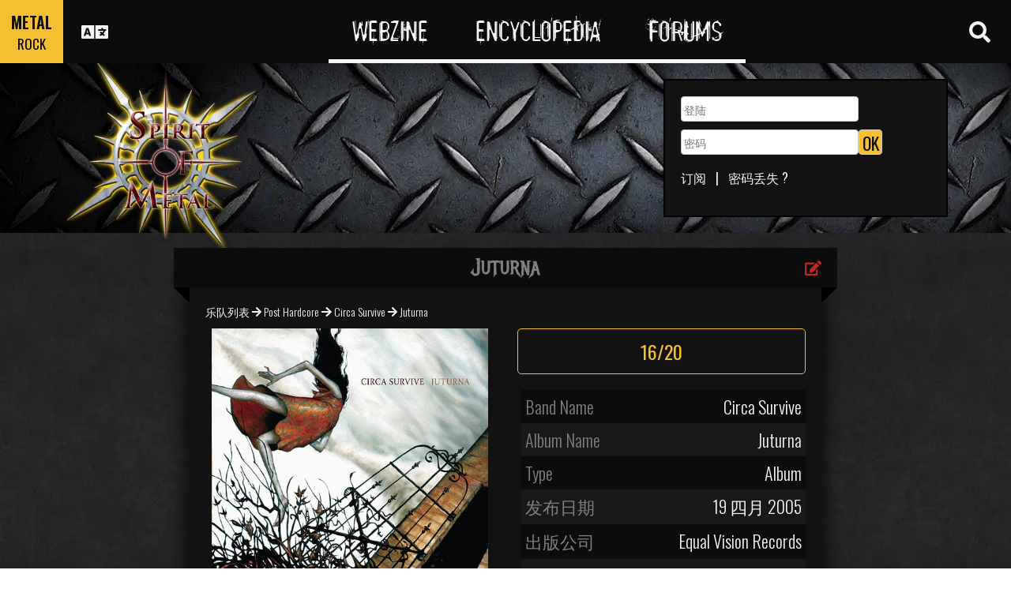

--- FILE ---
content_type: text/javascript
request_url: https://www.spirit-of-metal.com/js/album.js
body_size: -16
content:
function rateAlbum(id_album,lang){
	
	
	if($('#SelectNoteAlbum').val()==0) //suppression de note
	{
		$.ajax({
		  url: '/ajax/setNoteAlbum.php?id_album='+id_album+"&note="+$('#SelectNoteAlbum').val()
		}).done(function( xml ) {
			
			$('#AffichenoteAlbum').html($(xml).find('Moyenne').text()+'/20');
			//alert();
					
		});
		return false;
	}
	
	if($('#SelectNoteAlbum').val()<0 || $('#SelectNoteAlbum').val()>20)
		return false;
		
	$("#DivNoteAlbum").hide();	
	
	///set the rate
	$.ajax({
	  url: '/ajax/setNoteAlbum.php?id_album='+id_album+"&note="+$('#SelectNoteAlbum').val()
	}).done(function( xml ) {
		
		$('#AffichenoteAlbum').html($(xml).find('Moyenne').text()+'/20');
		//alert();
                
    });

	swal({
	  title: TextThanks,
	  text: TextAddComment,
	  type: "question",
	  input: 'text',
	  showCancelButton: true,
	  closeOnConfirm: false,
	  animation: "slide-from-top",
	  inputPlaceholder: "Write something"
	}).then(function (inputValue) {
	
	  if (inputValue === false) return false;
	  
	  if (inputValue != "") {
		//swal.showInputError("You need to write something!");
		///update with comment
		$.ajax({
		  url: '/ajax/setNoteAlbum.php?id_album='+id_album+"&note="+$('#SelectNoteAlbum').val()+"&ratingcomment="+inputValue
		}).done(function( xml ) {
		
			location.reload();                
		});
	  }
	  
	  
	});
	
	
}